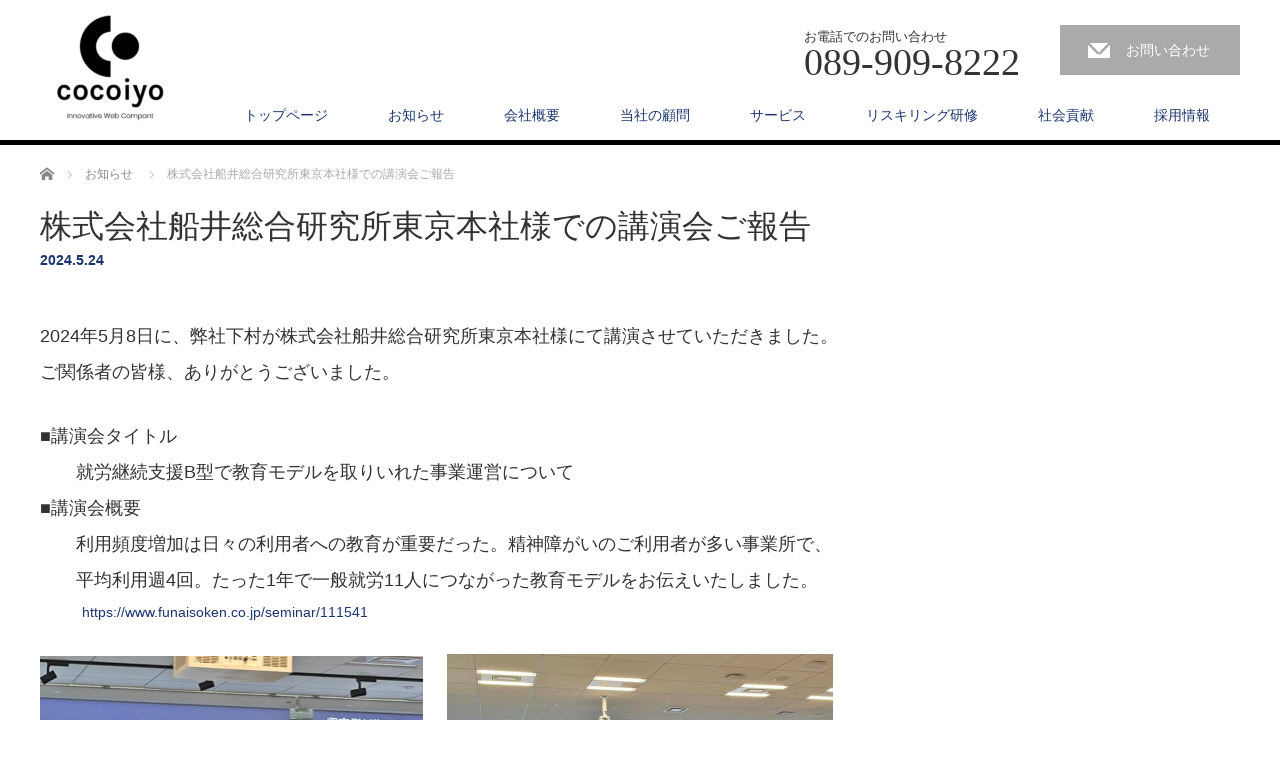

--- FILE ---
content_type: text/html; charset=UTF-8
request_url: https://cocoiyo.com/news/20240524-02/
body_size: 8687
content:
<!DOCTYPE html>
<html lang="ja">
<head>

<link rel="shortcut icon" href="http://cocoiyo.com/wp-content/uploads/tcd-w/cocoiyo-logo1.png" />

<meta charset="UTF-8">
<meta name="viewport" content="width=1200">
<!--[if IE]><meta http-equiv="X-UA-Compatible" content="IE=edge,chrome=1"><![endif]-->
<title>株式会社船井総合研究所東京本社様での講演会ご報告 | 株式会社ここいーよ</title>
<meta name="description" content="2024年5月8日に、弊社下村が株式会社船井総合研究所東京本社様にて講演させていただきました。ご関係者の皆様、ありがとうございました。">
<link rel="pingback" href="https://cocoiyo.com/xmlrpc.php">
<meta name='robots' content='max-image-preview:large' />
<link rel="alternate" type="application/rss+xml" title="株式会社ここいーよ &raquo; フィード" href="https://cocoiyo.com/feed/" />
<link rel="alternate" type="application/rss+xml" title="株式会社ここいーよ &raquo; コメントフィード" href="https://cocoiyo.com/comments/feed/" />
<link rel="alternate" title="oEmbed (JSON)" type="application/json+oembed" href="https://cocoiyo.com/wp-json/oembed/1.0/embed?url=https%3A%2F%2Fcocoiyo.com%2Fnews%2F20240524-02%2F" />
<link rel="alternate" title="oEmbed (XML)" type="text/xml+oembed" href="https://cocoiyo.com/wp-json/oembed/1.0/embed?url=https%3A%2F%2Fcocoiyo.com%2Fnews%2F20240524-02%2F&#038;format=xml" />
<style id='wp-img-auto-sizes-contain-inline-css' type='text/css'>
img:is([sizes=auto i],[sizes^="auto," i]){contain-intrinsic-size:3000px 1500px}
/*# sourceURL=wp-img-auto-sizes-contain-inline-css */
</style>
<link rel='stylesheet' id='style-css' href='https://cocoiyo.com/wp-content/themes/law_tcd031/style.css?ver=3.3.2' type='text/css' media='screen' />
<style id='wp-emoji-styles-inline-css' type='text/css'>

	img.wp-smiley, img.emoji {
		display: inline !important;
		border: none !important;
		box-shadow: none !important;
		height: 1em !important;
		width: 1em !important;
		margin: 0 0.07em !important;
		vertical-align: -0.1em !important;
		background: none !important;
		padding: 0 !important;
	}
/*# sourceURL=wp-emoji-styles-inline-css */
</style>
<link rel='stylesheet' id='wp-block-library-css' href='https://cocoiyo.com/wp-includes/css/dist/block-library/style.min.css?ver=6.9' type='text/css' media='all' />
<style id='classic-theme-styles-inline-css' type='text/css'>
/*! This file is auto-generated */
.wp-block-button__link{color:#fff;background-color:#32373c;border-radius:9999px;box-shadow:none;text-decoration:none;padding:calc(.667em + 2px) calc(1.333em + 2px);font-size:1.125em}.wp-block-file__button{background:#32373c;color:#fff;text-decoration:none}
/*# sourceURL=/wp-includes/css/classic-themes.min.css */
</style>
<style id='global-styles-inline-css' type='text/css'>
:root{--wp--preset--aspect-ratio--square: 1;--wp--preset--aspect-ratio--4-3: 4/3;--wp--preset--aspect-ratio--3-4: 3/4;--wp--preset--aspect-ratio--3-2: 3/2;--wp--preset--aspect-ratio--2-3: 2/3;--wp--preset--aspect-ratio--16-9: 16/9;--wp--preset--aspect-ratio--9-16: 9/16;--wp--preset--color--black: #000000;--wp--preset--color--cyan-bluish-gray: #abb8c3;--wp--preset--color--white: #ffffff;--wp--preset--color--pale-pink: #f78da7;--wp--preset--color--vivid-red: #cf2e2e;--wp--preset--color--luminous-vivid-orange: #ff6900;--wp--preset--color--luminous-vivid-amber: #fcb900;--wp--preset--color--light-green-cyan: #7bdcb5;--wp--preset--color--vivid-green-cyan: #00d084;--wp--preset--color--pale-cyan-blue: #8ed1fc;--wp--preset--color--vivid-cyan-blue: #0693e3;--wp--preset--color--vivid-purple: #9b51e0;--wp--preset--gradient--vivid-cyan-blue-to-vivid-purple: linear-gradient(135deg,rgb(6,147,227) 0%,rgb(155,81,224) 100%);--wp--preset--gradient--light-green-cyan-to-vivid-green-cyan: linear-gradient(135deg,rgb(122,220,180) 0%,rgb(0,208,130) 100%);--wp--preset--gradient--luminous-vivid-amber-to-luminous-vivid-orange: linear-gradient(135deg,rgb(252,185,0) 0%,rgb(255,105,0) 100%);--wp--preset--gradient--luminous-vivid-orange-to-vivid-red: linear-gradient(135deg,rgb(255,105,0) 0%,rgb(207,46,46) 100%);--wp--preset--gradient--very-light-gray-to-cyan-bluish-gray: linear-gradient(135deg,rgb(238,238,238) 0%,rgb(169,184,195) 100%);--wp--preset--gradient--cool-to-warm-spectrum: linear-gradient(135deg,rgb(74,234,220) 0%,rgb(151,120,209) 20%,rgb(207,42,186) 40%,rgb(238,44,130) 60%,rgb(251,105,98) 80%,rgb(254,248,76) 100%);--wp--preset--gradient--blush-light-purple: linear-gradient(135deg,rgb(255,206,236) 0%,rgb(152,150,240) 100%);--wp--preset--gradient--blush-bordeaux: linear-gradient(135deg,rgb(254,205,165) 0%,rgb(254,45,45) 50%,rgb(107,0,62) 100%);--wp--preset--gradient--luminous-dusk: linear-gradient(135deg,rgb(255,203,112) 0%,rgb(199,81,192) 50%,rgb(65,88,208) 100%);--wp--preset--gradient--pale-ocean: linear-gradient(135deg,rgb(255,245,203) 0%,rgb(182,227,212) 50%,rgb(51,167,181) 100%);--wp--preset--gradient--electric-grass: linear-gradient(135deg,rgb(202,248,128) 0%,rgb(113,206,126) 100%);--wp--preset--gradient--midnight: linear-gradient(135deg,rgb(2,3,129) 0%,rgb(40,116,252) 100%);--wp--preset--font-size--small: 13px;--wp--preset--font-size--medium: 20px;--wp--preset--font-size--large: 36px;--wp--preset--font-size--x-large: 42px;--wp--preset--spacing--20: 0.44rem;--wp--preset--spacing--30: 0.67rem;--wp--preset--spacing--40: 1rem;--wp--preset--spacing--50: 1.5rem;--wp--preset--spacing--60: 2.25rem;--wp--preset--spacing--70: 3.38rem;--wp--preset--spacing--80: 5.06rem;--wp--preset--shadow--natural: 6px 6px 9px rgba(0, 0, 0, 0.2);--wp--preset--shadow--deep: 12px 12px 50px rgba(0, 0, 0, 0.4);--wp--preset--shadow--sharp: 6px 6px 0px rgba(0, 0, 0, 0.2);--wp--preset--shadow--outlined: 6px 6px 0px -3px rgb(255, 255, 255), 6px 6px rgb(0, 0, 0);--wp--preset--shadow--crisp: 6px 6px 0px rgb(0, 0, 0);}:where(.is-layout-flex){gap: 0.5em;}:where(.is-layout-grid){gap: 0.5em;}body .is-layout-flex{display: flex;}.is-layout-flex{flex-wrap: wrap;align-items: center;}.is-layout-flex > :is(*, div){margin: 0;}body .is-layout-grid{display: grid;}.is-layout-grid > :is(*, div){margin: 0;}:where(.wp-block-columns.is-layout-flex){gap: 2em;}:where(.wp-block-columns.is-layout-grid){gap: 2em;}:where(.wp-block-post-template.is-layout-flex){gap: 1.25em;}:where(.wp-block-post-template.is-layout-grid){gap: 1.25em;}.has-black-color{color: var(--wp--preset--color--black) !important;}.has-cyan-bluish-gray-color{color: var(--wp--preset--color--cyan-bluish-gray) !important;}.has-white-color{color: var(--wp--preset--color--white) !important;}.has-pale-pink-color{color: var(--wp--preset--color--pale-pink) !important;}.has-vivid-red-color{color: var(--wp--preset--color--vivid-red) !important;}.has-luminous-vivid-orange-color{color: var(--wp--preset--color--luminous-vivid-orange) !important;}.has-luminous-vivid-amber-color{color: var(--wp--preset--color--luminous-vivid-amber) !important;}.has-light-green-cyan-color{color: var(--wp--preset--color--light-green-cyan) !important;}.has-vivid-green-cyan-color{color: var(--wp--preset--color--vivid-green-cyan) !important;}.has-pale-cyan-blue-color{color: var(--wp--preset--color--pale-cyan-blue) !important;}.has-vivid-cyan-blue-color{color: var(--wp--preset--color--vivid-cyan-blue) !important;}.has-vivid-purple-color{color: var(--wp--preset--color--vivid-purple) !important;}.has-black-background-color{background-color: var(--wp--preset--color--black) !important;}.has-cyan-bluish-gray-background-color{background-color: var(--wp--preset--color--cyan-bluish-gray) !important;}.has-white-background-color{background-color: var(--wp--preset--color--white) !important;}.has-pale-pink-background-color{background-color: var(--wp--preset--color--pale-pink) !important;}.has-vivid-red-background-color{background-color: var(--wp--preset--color--vivid-red) !important;}.has-luminous-vivid-orange-background-color{background-color: var(--wp--preset--color--luminous-vivid-orange) !important;}.has-luminous-vivid-amber-background-color{background-color: var(--wp--preset--color--luminous-vivid-amber) !important;}.has-light-green-cyan-background-color{background-color: var(--wp--preset--color--light-green-cyan) !important;}.has-vivid-green-cyan-background-color{background-color: var(--wp--preset--color--vivid-green-cyan) !important;}.has-pale-cyan-blue-background-color{background-color: var(--wp--preset--color--pale-cyan-blue) !important;}.has-vivid-cyan-blue-background-color{background-color: var(--wp--preset--color--vivid-cyan-blue) !important;}.has-vivid-purple-background-color{background-color: var(--wp--preset--color--vivid-purple) !important;}.has-black-border-color{border-color: var(--wp--preset--color--black) !important;}.has-cyan-bluish-gray-border-color{border-color: var(--wp--preset--color--cyan-bluish-gray) !important;}.has-white-border-color{border-color: var(--wp--preset--color--white) !important;}.has-pale-pink-border-color{border-color: var(--wp--preset--color--pale-pink) !important;}.has-vivid-red-border-color{border-color: var(--wp--preset--color--vivid-red) !important;}.has-luminous-vivid-orange-border-color{border-color: var(--wp--preset--color--luminous-vivid-orange) !important;}.has-luminous-vivid-amber-border-color{border-color: var(--wp--preset--color--luminous-vivid-amber) !important;}.has-light-green-cyan-border-color{border-color: var(--wp--preset--color--light-green-cyan) !important;}.has-vivid-green-cyan-border-color{border-color: var(--wp--preset--color--vivid-green-cyan) !important;}.has-pale-cyan-blue-border-color{border-color: var(--wp--preset--color--pale-cyan-blue) !important;}.has-vivid-cyan-blue-border-color{border-color: var(--wp--preset--color--vivid-cyan-blue) !important;}.has-vivid-purple-border-color{border-color: var(--wp--preset--color--vivid-purple) !important;}.has-vivid-cyan-blue-to-vivid-purple-gradient-background{background: var(--wp--preset--gradient--vivid-cyan-blue-to-vivid-purple) !important;}.has-light-green-cyan-to-vivid-green-cyan-gradient-background{background: var(--wp--preset--gradient--light-green-cyan-to-vivid-green-cyan) !important;}.has-luminous-vivid-amber-to-luminous-vivid-orange-gradient-background{background: var(--wp--preset--gradient--luminous-vivid-amber-to-luminous-vivid-orange) !important;}.has-luminous-vivid-orange-to-vivid-red-gradient-background{background: var(--wp--preset--gradient--luminous-vivid-orange-to-vivid-red) !important;}.has-very-light-gray-to-cyan-bluish-gray-gradient-background{background: var(--wp--preset--gradient--very-light-gray-to-cyan-bluish-gray) !important;}.has-cool-to-warm-spectrum-gradient-background{background: var(--wp--preset--gradient--cool-to-warm-spectrum) !important;}.has-blush-light-purple-gradient-background{background: var(--wp--preset--gradient--blush-light-purple) !important;}.has-blush-bordeaux-gradient-background{background: var(--wp--preset--gradient--blush-bordeaux) !important;}.has-luminous-dusk-gradient-background{background: var(--wp--preset--gradient--luminous-dusk) !important;}.has-pale-ocean-gradient-background{background: var(--wp--preset--gradient--pale-ocean) !important;}.has-electric-grass-gradient-background{background: var(--wp--preset--gradient--electric-grass) !important;}.has-midnight-gradient-background{background: var(--wp--preset--gradient--midnight) !important;}.has-small-font-size{font-size: var(--wp--preset--font-size--small) !important;}.has-medium-font-size{font-size: var(--wp--preset--font-size--medium) !important;}.has-large-font-size{font-size: var(--wp--preset--font-size--large) !important;}.has-x-large-font-size{font-size: var(--wp--preset--font-size--x-large) !important;}
:where(.wp-block-post-template.is-layout-flex){gap: 1.25em;}:where(.wp-block-post-template.is-layout-grid){gap: 1.25em;}
:where(.wp-block-term-template.is-layout-flex){gap: 1.25em;}:where(.wp-block-term-template.is-layout-grid){gap: 1.25em;}
:where(.wp-block-columns.is-layout-flex){gap: 2em;}:where(.wp-block-columns.is-layout-grid){gap: 2em;}
:root :where(.wp-block-pullquote){font-size: 1.5em;line-height: 1.6;}
/*# sourceURL=global-styles-inline-css */
</style>
<script type="text/javascript" src="https://cocoiyo.com/wp-includes/js/jquery/jquery.min.js?ver=3.7.1" id="jquery-core-js"></script>
<script type="text/javascript" src="https://cocoiyo.com/wp-includes/js/jquery/jquery-migrate.min.js?ver=3.4.1" id="jquery-migrate-js"></script>
<link rel="https://api.w.org/" href="https://cocoiyo.com/wp-json/" /><link rel="canonical" href="https://cocoiyo.com/news/20240524-02/" />
<link rel='shortlink' href='https://cocoiyo.com/?p=622' />
<meta name="generator" content="Elementor 3.34.2; features: e_font_icon_svg, additional_custom_breakpoints; settings: css_print_method-external, google_font-enabled, font_display-swap">
<style type="text/css"></style>			<style>
				.e-con.e-parent:nth-of-type(n+4):not(.e-lazyloaded):not(.e-no-lazyload),
				.e-con.e-parent:nth-of-type(n+4):not(.e-lazyloaded):not(.e-no-lazyload) * {
					background-image: none !important;
				}
				@media screen and (max-height: 1024px) {
					.e-con.e-parent:nth-of-type(n+3):not(.e-lazyloaded):not(.e-no-lazyload),
					.e-con.e-parent:nth-of-type(n+3):not(.e-lazyloaded):not(.e-no-lazyload) * {
						background-image: none !important;
					}
				}
				@media screen and (max-height: 640px) {
					.e-con.e-parent:nth-of-type(n+2):not(.e-lazyloaded):not(.e-no-lazyload),
					.e-con.e-parent:nth-of-type(n+2):not(.e-lazyloaded):not(.e-no-lazyload) * {
						background-image: none !important;
					}
				}
			</style>
			<link rel="icon" href="https://cocoiyo.com/wp-content/uploads/2023/05/cropped-IMG_3095-32x32.jpg" sizes="32x32" />
<link rel="icon" href="https://cocoiyo.com/wp-content/uploads/2023/05/cropped-IMG_3095-192x192.jpg" sizes="192x192" />
<link rel="apple-touch-icon" href="https://cocoiyo.com/wp-content/uploads/2023/05/cropped-IMG_3095-180x180.jpg" />
<meta name="msapplication-TileImage" content="https://cocoiyo.com/wp-content/uploads/2023/05/cropped-IMG_3095-270x270.jpg" />
		<style type="text/css" id="wp-custom-css">
			.mw_wp_form_confirm.test_class{
 display: none;
}
.grecaptcha-badge { visibility: hidden; }		</style>
		<script src="https://cocoiyo.com/wp-content/themes/law_tcd031/js/jscript.js?ver=3.3.2"></script>
<script src="https://cocoiyo.com/wp-content/themes/law_tcd031/js/header_fix.js?ver=3.3.2"></script>

<link rel="stylesheet" href="https://cocoiyo.com/wp-content/themes/law_tcd031/style-pc.css?ver=3.3.2">
<link rel="stylesheet" href="https://cocoiyo.com/wp-content/themes/law_tcd031/japanese.css?ver=3.3.2">

<!--[if lt IE 9]>
<script src="https://cocoiyo.com/wp-content/themes/law_tcd031/js/html5.js?ver=3.3.2"></script>
<![endif]-->

<style type="text/css">

#logo_image { top:14px; left:17px; }

body { font-size:14px; }

a, #menu_archive .headline2, #menu_archive li a.title, #menu_bottom_area h2, #menu_bottom_area h3, .post_date, .archive_headline
  { color:#1C356D; }

a:hover, .footer_menu a:hover, .footer_menu li:first-child a:hover, .footer_menu li:only-child a:hover, #footer_logo_text a:hover, #comment_header ul li a:hover
  { color:#1C356D; }

.post_content a, .custom-html-widget a { color:#1C356D; }
.post_content a:hover, .custom-html-widget a:hover { color:#427CFF; }

.footer_menu a:hover { color:#bbb; }
.footer_menu li:first-child a:hover, .footer_menu li:only-child a:hover { color:#fff; }

.global_menu li a:hover, .global_menu li.active_menu > a, #index_staff_head, #staff_headline, #footer_top, #archive_headline, .side_headline, #comment_headline,
 .page_navi span.current, .widget_search #search-btn input, .widget_search #searchsubmit, .google_search #search_button, .global_menu ul ul a
  { background-color:#1C356D !important; }

#header_contact a:hover{ background-color:#1C356D !important; }
#index_news .link_button:hover, #index_staff .link_button:hover, #index_staff_list .owl-next:hover, #index_staff_head .link_button:hover, #index_staff_list .owl-prev:hover, #index_info_button li a:hover, #index_staff_list .link:hover, #index_staff_list a.link:hover, #archive_staff_list .link:hover, .flex-direction-nav a:hover, #return_top a:hover, .global_menu ul ul a:hover, #wp-calendar td a:hover, #wp-calendar #prev a:hover, #wp-calendar #next a:hover, .widget_search #search-btn input:hover, .google_search #search_button:hover, .widget_search #searchsubmit:hover, .page_navi a:hover, #previous_post a:hover, #next_post a:hover, #submit_comment:hover, #post_pagination a:hover, .tcdw_category_list_widget a:hover, .tcdw_archive_list_widget a:hover
   { background-color:#1C356D !important; }

#comment_textarea textarea:focus, #guest_info input:focus
  { border-color:#1C356D !important; }



</style>




</head>
<body class="wp-singular news-template-default single single-news postid-622 wp-theme-law_tcd031 elementor-default elementor-kit-735">

 <div id="header">
  <div id="header_inner">

  <!-- logo -->
  <div id='logo_image'>
<h1 id="logo"><a href=" https://cocoiyo.com/" title="株式会社ここいーよ" data-label="株式会社ここいーよ"><img class="h_logo" src="https://cocoiyo.com/wp-content/uploads/tcd-w/logo-resized.png?1768960907" alt="株式会社ここいーよ" title="株式会社ここいーよ" /></a></h1>
</div>

  <!-- tel and contact -->
    <ul id="header_tel_contact" class="clerfix">
      <li id="header_tel">
    <p><span class="label">お電話でのお問い合わせ</span><span class="number">089-909-8222</span></p>
   </li>
         <li id="header_contact">
    <a href="https://media.ivry.jp/gen-ki/inquiry/16/new/">お問い合わせ</a>
   </li>
     </ul>
  
  <!-- global menu -->
    <div class="global_menu clearfix">
   <ul id="menu-menu" class="menu"><li id="menu-item-26" class="menu-item menu-item-type-post_type menu-item-object-page menu-item-home menu-item-26"><a href="https://cocoiyo.com/">トップページ</a></li>
<li id="menu-item-867" class="menu-item menu-item-type-post_type_archive menu-item-object-news menu-item-867"><a href="https://cocoiyo.com/news/">お知らせ</a></li>
<li id="menu-item-70" class="menu-item menu-item-type-post_type menu-item-object-page menu-item-70"><a href="https://cocoiyo.com/company/">会社概要</a></li>
<li id="menu-item-1511" class="menu-item menu-item-type-post_type menu-item-object-page menu-item-1511"><a href="https://cocoiyo.com/sc_la/">当社の顧問</a></li>
<li id="menu-item-76" class="menu-item menu-item-type-post_type menu-item-object-page menu-item-76"><a href="https://cocoiyo.com/service/">サービス</a></li>
<li id="menu-item-282" class="menu-item menu-item-type-post_type menu-item-object-page menu-item-282"><a href="https://cocoiyo.com/reskilling/">リスキリング研修</a></li>
<li id="menu-item-85" class="menu-item menu-item-type-post_type menu-item-object-page menu-item-85"><a href="https://cocoiyo.com/social_contributions/">社会貢献</a></li>
<li id="menu-item-229" class="menu-item menu-item-type-post_type menu-item-object-page menu-item-229"><a href="https://cocoiyo.com/employment/">採用情報</a></li>
</ul>  </div>
  
  </div><!-- END #header_inner -->
 </div><!-- END #header -->

 

<div id="main_contents" class="clearfix">
 
<ul id="bread_crumb" class="clearfix" itemscope itemtype="http://schema.org/BreadcrumbList">
 <li itemprop="itemListElement" itemscope itemtype="http://schema.org/ListItem" class="home"><a itemprop="item" href="https://cocoiyo.com/"><span itemprop="name">ホーム</span></a><meta itemprop="position" content="1" /></li>

 <li itemprop="itemListElement" itemscope itemtype="http://schema.org/ListItem"><a itemprop="item" href="https://cocoiyo.com/news/"><span itemprop="name">お知らせ</span></a><meta itemprop="position" content="2" /></li>
 <li itemprop="itemListElement" itemscope itemtype="http://schema.org/ListItem" class="last"><span itemprop="name">株式会社船井総合研究所東京本社様での講演会ご報告</span><meta itemprop="position" content="3" /></li>

 </ul>
 <div id="main_col">

  <div id="single_post">

  <h2 id="post_title">株式会社船井総合研究所東京本社様での講演会ご報告</h2>

  <ul class="post_meta clearfix">
   <li class="post_date"><time class="entry-date updated" datetime="2024-10-04T23:11:06+09:00">2024.5.24</time></li>  </ul>

  
  <div class="post_content clearfix">
   <p><span style="font-size: large;">2024年5月8日に、弊社下村が株式会社船井総合研究所東京本社様にて講演させていただきました。<br />
ご関係者の皆様、ありがとうございました。</span></p>
<p><span style="font-size: large;">■講演会タイトル<br />
</span><span style="font-size: large;">　　就労継続支援B型で教育モデルを取りいれた事業運営について<br />
</span><span style="font-size: large;">■講演会概要<br />
</span><span style="font-size: large;">　　利用頻度増加は日々の利用者への教育が重要だった。精神障がいのご利用者が多い事業所で、<br />
</span><span style="font-size: large;">　　平均利用週4回。たった1年で一般就労11人につながった教育モデルをお伝えいたしました。<br />
</span>　　　<a href="https://www.funaisoken.co.jp/seminar/111541" target="_blank" rel="noopener">https://www.funaisoken.co.jp/seminar/111541</a></p>
<p><img fetchpriority="high" fetchpriority="high" decoding="async" class="alignnone wp-image-639" src="https://cocoiyo.com/wp-content/uploads/2024/05/IMG_8860-3-300x225.jpg" alt="" width="383" height="287" srcset="https://cocoiyo.com/wp-content/uploads/2024/05/IMG_8860-3-300x225.jpg 300w, https://cocoiyo.com/wp-content/uploads/2024/05/IMG_8860-3-768x576.jpg 768w, https://cocoiyo.com/wp-content/uploads/2024/05/IMG_8860-3.jpg 881w" sizes="(max-width: 383px) 100vw, 383px" />      <img decoding="async" class="alignnone wp-image-640" src="https://cocoiyo.com/wp-content/uploads/2024/05/IMG_8862-3-300x225.jpg" alt="" width="386" height="290" srcset="https://cocoiyo.com/wp-content/uploads/2024/05/IMG_8862-3-300x225.jpg 300w, https://cocoiyo.com/wp-content/uploads/2024/05/IMG_8862-3-768x576.jpg 768w, https://cocoiyo.com/wp-content/uploads/2024/05/IMG_8862-3.jpg 881w" sizes="(max-width: 386px) 100vw, 386px" /></p>
<p><img decoding="async" class="alignnone wp-image-638" src="https://cocoiyo.com/wp-content/uploads/2024/05/IMG_8857-3-300x225.jpg" alt="" width="392" height="294" srcset="https://cocoiyo.com/wp-content/uploads/2024/05/IMG_8857-3-300x225.jpg 300w, https://cocoiyo.com/wp-content/uploads/2024/05/IMG_8857-3-768x576.jpg 768w, https://cocoiyo.com/wp-content/uploads/2024/05/IMG_8857-3.jpg 880w" sizes="(max-width: 392px) 100vw, 392px" />     <img loading="lazy" loading="lazy" decoding="async" class="alignnone wp-image-641" src="https://cocoiyo.com/wp-content/uploads/2024/05/IMG_8875-3-300x225.jpg" alt="" width="384" height="288" srcset="https://cocoiyo.com/wp-content/uploads/2024/05/IMG_8875-3-300x225.jpg 300w, https://cocoiyo.com/wp-content/uploads/2024/05/IMG_8875-3-768x576.jpg 768w, https://cocoiyo.com/wp-content/uploads/2024/05/IMG_8875-3.jpg 953w" sizes="(max-width: 384px) 100vw, 384px" /></p>
     </div>

 </div><!-- END #single_post -->

  <div id="previous_next_post" class="clearfix">
  <p id="previous_post"><a href="https://cocoiyo.com/news/20240402-2/" rel="prev">前の記事</a></p>
  <p id="next_post"><a href="https://cocoiyo.com/news/20240607-02/" rel="next">次の記事</a></p>
 </div>
 
 
 </div><!-- END #main_col -->

 <div id="side_col">

 
 
 
</div>
</div>

 <div id="footer_top">
  <div id="footer_top_inner">

   
      <img class="f_logo" id="footer_logo" src="https://cocoiyo.com/wp-content/uploads/2025/11/見出し-1.png" alt="" title="" />
   
      <p id="footer_desc">【本社・松山事業所】〒790-0038　愛媛県松山市和泉北４丁目8-11
　TEL：089-909-8222　FAX：089-909-8223
※2025年10月24日にTELを変更いたしました</p>
   
  </div><!-- END #footer_top_inner -->
 </div><!-- END #footer_top -->

 <div id="footer_bottom">
  <div id="footer_bottom_inner" class="clearfix">

   <!-- social button -->
      <ul class="user_sns clearfix" id="footer_social_link">
                                          <li class="rss"><a class="target_blank" href="https://cocoiyo.com/feed/">RSS</a></li>   </ul>
   
   <!-- footer bottom menu -->
      <div id="footer_menu_bottom" class="clearfix">
    <ul id="menu-menu-1" class="menu"><li class="menu-item menu-item-type-post_type menu-item-object-page menu-item-home menu-item-26"><a href="https://cocoiyo.com/">トップページ</a></li>
<li class="menu-item menu-item-type-post_type_archive menu-item-object-news menu-item-867"><a href="https://cocoiyo.com/news/">お知らせ</a></li>
<li class="menu-item menu-item-type-post_type menu-item-object-page menu-item-70"><a href="https://cocoiyo.com/company/">会社概要</a></li>
<li class="menu-item menu-item-type-post_type menu-item-object-page menu-item-1511"><a href="https://cocoiyo.com/sc_la/">当社の顧問</a></li>
<li class="menu-item menu-item-type-post_type menu-item-object-page menu-item-76"><a href="https://cocoiyo.com/service/">サービス</a></li>
<li class="menu-item menu-item-type-post_type menu-item-object-page menu-item-282"><a href="https://cocoiyo.com/reskilling/">リスキリング研修</a></li>
<li class="menu-item menu-item-type-post_type menu-item-object-page menu-item-85"><a href="https://cocoiyo.com/social_contributions/">社会貢献</a></li>
<li class="menu-item menu-item-type-post_type menu-item-object-page menu-item-229"><a href="https://cocoiyo.com/employment/">採用情報</a></li>
</ul>   </div>
   
   <p id="copyright">Copyright &copy;&nbsp; <a href="https://cocoiyo.com/">株式会社ここいーよ</a></p>

  </div><!-- END #footer_bottom_inner -->
 </div><!-- END #footer_bottom -->

 <div id="return_top">
  <a href="#header_top">PAGE TOP</a>
 </div>

  <!-- facebook share button code -->
 <div id="fb-root"></div>
 <script>
 (function(d, s, id) {
   var js, fjs = d.getElementsByTagName(s)[0];
   if (d.getElementById(id)) return;
   js = d.createElement(s); js.id = id;
   js.src = "//connect.facebook.net/ja_JP/sdk.js#xfbml=1&version=v2.5";
   fjs.parentNode.insertBefore(js, fjs);
 }(document, 'script', 'facebook-jssdk'));
 </script>
 
<script type="speculationrules">
{"prefetch":[{"source":"document","where":{"and":[{"href_matches":"/*"},{"not":{"href_matches":["/wp-*.php","/wp-admin/*","/wp-content/uploads/*","/wp-content/*","/wp-content/plugins/*","/wp-content/themes/law_tcd031/*","/*\\?(.+)"]}},{"not":{"selector_matches":"a[rel~=\"nofollow\"]"}},{"not":{"selector_matches":".no-prefetch, .no-prefetch a"}}]},"eagerness":"conservative"}]}
</script>
			<script>
				const lazyloadRunObserver = () => {
					const lazyloadBackgrounds = document.querySelectorAll( `.e-con.e-parent:not(.e-lazyloaded)` );
					const lazyloadBackgroundObserver = new IntersectionObserver( ( entries ) => {
						entries.forEach( ( entry ) => {
							if ( entry.isIntersecting ) {
								let lazyloadBackground = entry.target;
								if( lazyloadBackground ) {
									lazyloadBackground.classList.add( 'e-lazyloaded' );
								}
								lazyloadBackgroundObserver.unobserve( entry.target );
							}
						});
					}, { rootMargin: '200px 0px 200px 0px' } );
					lazyloadBackgrounds.forEach( ( lazyloadBackground ) => {
						lazyloadBackgroundObserver.observe( lazyloadBackground );
					} );
				};
				const events = [
					'DOMContentLoaded',
					'elementor/lazyload/observe',
				];
				events.forEach( ( event ) => {
					document.addEventListener( event, lazyloadRunObserver );
				} );
			</script>
			<script type="text/javascript" src="https://cocoiyo.com/wp-includes/js/comment-reply.min.js?ver=6.9" id="comment-reply-js" async="async" data-wp-strategy="async" fetchpriority="low"></script>
<script id="wp-emoji-settings" type="application/json">
{"baseUrl":"https://s.w.org/images/core/emoji/17.0.2/72x72/","ext":".png","svgUrl":"https://s.w.org/images/core/emoji/17.0.2/svg/","svgExt":".svg","source":{"concatemoji":"https://cocoiyo.com/wp-includes/js/wp-emoji-release.min.js?ver=6.9"}}
</script>
<script type="module">
/* <![CDATA[ */
/*! This file is auto-generated */
const a=JSON.parse(document.getElementById("wp-emoji-settings").textContent),o=(window._wpemojiSettings=a,"wpEmojiSettingsSupports"),s=["flag","emoji"];function i(e){try{var t={supportTests:e,timestamp:(new Date).valueOf()};sessionStorage.setItem(o,JSON.stringify(t))}catch(e){}}function c(e,t,n){e.clearRect(0,0,e.canvas.width,e.canvas.height),e.fillText(t,0,0);t=new Uint32Array(e.getImageData(0,0,e.canvas.width,e.canvas.height).data);e.clearRect(0,0,e.canvas.width,e.canvas.height),e.fillText(n,0,0);const a=new Uint32Array(e.getImageData(0,0,e.canvas.width,e.canvas.height).data);return t.every((e,t)=>e===a[t])}function p(e,t){e.clearRect(0,0,e.canvas.width,e.canvas.height),e.fillText(t,0,0);var n=e.getImageData(16,16,1,1);for(let e=0;e<n.data.length;e++)if(0!==n.data[e])return!1;return!0}function u(e,t,n,a){switch(t){case"flag":return n(e,"\ud83c\udff3\ufe0f\u200d\u26a7\ufe0f","\ud83c\udff3\ufe0f\u200b\u26a7\ufe0f")?!1:!n(e,"\ud83c\udde8\ud83c\uddf6","\ud83c\udde8\u200b\ud83c\uddf6")&&!n(e,"\ud83c\udff4\udb40\udc67\udb40\udc62\udb40\udc65\udb40\udc6e\udb40\udc67\udb40\udc7f","\ud83c\udff4\u200b\udb40\udc67\u200b\udb40\udc62\u200b\udb40\udc65\u200b\udb40\udc6e\u200b\udb40\udc67\u200b\udb40\udc7f");case"emoji":return!a(e,"\ud83e\u1fac8")}return!1}function f(e,t,n,a){let r;const o=(r="undefined"!=typeof WorkerGlobalScope&&self instanceof WorkerGlobalScope?new OffscreenCanvas(300,150):document.createElement("canvas")).getContext("2d",{willReadFrequently:!0}),s=(o.textBaseline="top",o.font="600 32px Arial",{});return e.forEach(e=>{s[e]=t(o,e,n,a)}),s}function r(e){var t=document.createElement("script");t.src=e,t.defer=!0,document.head.appendChild(t)}a.supports={everything:!0,everythingExceptFlag:!0},new Promise(t=>{let n=function(){try{var e=JSON.parse(sessionStorage.getItem(o));if("object"==typeof e&&"number"==typeof e.timestamp&&(new Date).valueOf()<e.timestamp+604800&&"object"==typeof e.supportTests)return e.supportTests}catch(e){}return null}();if(!n){if("undefined"!=typeof Worker&&"undefined"!=typeof OffscreenCanvas&&"undefined"!=typeof URL&&URL.createObjectURL&&"undefined"!=typeof Blob)try{var e="postMessage("+f.toString()+"("+[JSON.stringify(s),u.toString(),c.toString(),p.toString()].join(",")+"));",a=new Blob([e],{type:"text/javascript"});const r=new Worker(URL.createObjectURL(a),{name:"wpTestEmojiSupports"});return void(r.onmessage=e=>{i(n=e.data),r.terminate(),t(n)})}catch(e){}i(n=f(s,u,c,p))}t(n)}).then(e=>{for(const n in e)a.supports[n]=e[n],a.supports.everything=a.supports.everything&&a.supports[n],"flag"!==n&&(a.supports.everythingExceptFlag=a.supports.everythingExceptFlag&&a.supports[n]);var t;a.supports.everythingExceptFlag=a.supports.everythingExceptFlag&&!a.supports.flag,a.supports.everything||((t=a.source||{}).concatemoji?r(t.concatemoji):t.wpemoji&&t.twemoji&&(r(t.twemoji),r(t.wpemoji)))});
//# sourceURL=https://cocoiyo.com/wp-includes/js/wp-emoji-loader.min.js
/* ]]> */
</script>


</body>
</html>
